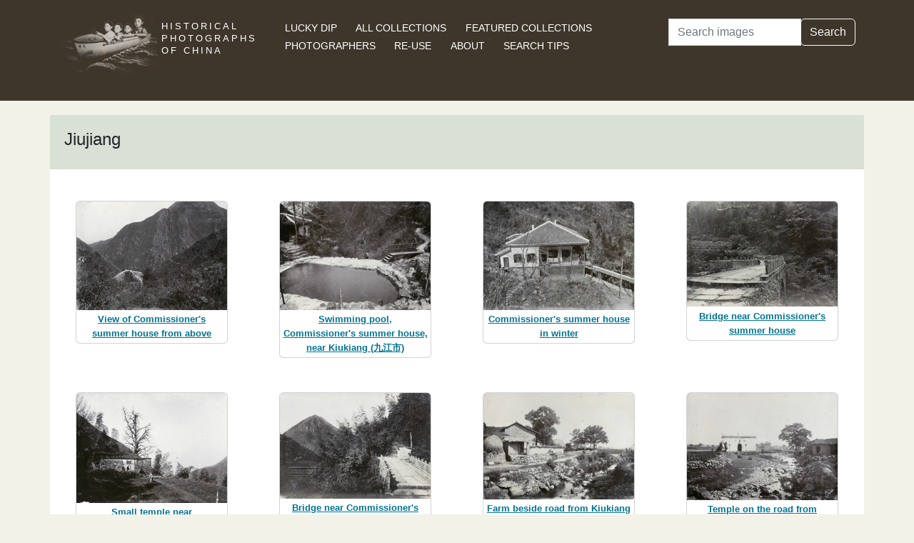

--- FILE ---
content_type: text/html; charset=utf-8
request_url: https://www.hpcbristol.sjtu.edu.cn/location/jiujiang?page=3
body_size: 2574
content:


<!DOCTYPE html>
<html lang="en">
<head>
    
    <script async src="https://www.googletagmanager.com/gtag/js?id=G-BDH45BL4CZ"></script>
    <script>
      window.dataLayer = window.dataLayer || [];
      function gtag(){dataLayer.push(arguments);}
      gtag('js', new Date());

      gtag('config', 'G-BDH45BL4CZ');
    </script>
    
    <meta charset="UTF-8">
    <meta name="viewport" content="width=device-width, initial-scale=1, shrink-to-fit=no">
    <link rel="shortcut icon" href="/static/favicon.ico">
    <link rel="preconnect" href="https://fonts.gstatic.com">
    <link href="https://fonts.googleapis.com/css2?family=Noto+Serif+SC:wght@400;500&display=swap" rel="stylesheet">
    <link type="text/css" href="/static/css/bootstrap.min.css" rel="stylesheet">
    <link type="text/css" href="/static/css/main.css" rel="stylesheet">
    <script src="/static/js/jquery-3.6.1.min.js"></script>
    <title>Jiujiang | Historical Photographs of China</title>
</head>
<body>
<header id="hpc-header">
    <div class="container">
        <div class="row">
            <div class="col-lg-3 pt-2">
                <a data-cy="hpc-nav-img" href="/" aria-label="Historical Photographs of China"><img id="hpc-header-logo" src="/static/images/hpc-logo.png" class="float-start d-none d-xl-block" alt="Historical Photos of China Logo"></a>
                <div id="hpc-header-title" class="text-uppercase text-white d-inline-block pt-2 p-lg-1 col-xl-1">
                    <a data-cy="hpc-nav-title" href="/"><h1 class="d-inline-block mt-2" data-cy="hpc-title">Historical Photographs of China</h1></a>
                </div>
            </div>
            <div class="col-lg-6">
                <nav id="hpc-header-nav" aria-label="Navigation links">
                    <ul>
                        <li><a data-cy="hpc-nav-explore" href="/explore">Lucky Dip</a></li>
                        <li><a data-cy="hpc-nav-collections" href="/collections">All Collections</a></li>
                        <li><a data-cy="hpc-nav-featured" href="/featured-collections">Featured Collections</a></li>
                        <li><a data-cy="hpc-nav-photographer" href="/photographers">Photographers</a></li>
                        <li><a data-cy="hpc-nav-reuse" href="/re-use">Re-use</a></li>
                        <li><a data-cy="hpc-nav-about" href="/about">About</a></li>
                        <li><a data-cy="hpc-nav-help" href="/help">Search Tips</a></li>
                    </ul>
                </nav>
            </div>
            <div class="col-lg-3">
                <form id="hpc-search-form" action="/search" method="get" data-cy="hpc-basic-search">
                    <div class="input-group mb-3">
                        <label class="visually-hidden" for="search-term-input">Search</label>
                        <input id="search-term-input" class="form-control" type="search" name="query"
                               value="" placeholder="Search images" aria-label="Search">
                        <div class="input-group-append">
                            <button class="btn btn-outline-light" type="submit">Search</button>
                        </div>
                    </div>
                </form>
            </div>
        </div>
    </div>
</header>

<main class="container hpc-container">
    
    <div>
        <div class="row">
            <div class="col-md-12 hpc-result-header">
                <h1 data-cy="hpc-heading">Jiujiang</h1>
            </div>
        </div>
        <div class="row">
            <div class="col-md-12">
                <div id="location-result-thumbnails" data-cy="hpc-results">
                    <div class="row">
    
        <div class="col-sm-6 col-md-6 col-lg-3">
            <div class="card m-4 hpc-result" data-type="hpc-result">
                <img class="card-img-top h-100" alt="View of Commissioner&#x27;s summer house from above"
                     src="/image-library/small/hu01-082.jpg"
                     width="300"
                     height="215">
                <div class="card-body hpc-result-text">
                    <p class="card-text">
                        <a class="overlay-link hpc-result-text-alt"
                           href="/visual/Hu01-082">View of Commissioner&#x27;s summer house from above</a>
                    </p>
                </div>
            </div>
        </div>
    
        <div class="col-sm-6 col-md-6 col-lg-3">
            <div class="card m-4 hpc-result" data-type="hpc-result">
                <img class="card-img-top h-100" alt="Swimming pool, Commissioner&#x27;s summer house, near Kiukiang (九江市)"
                     src="/image-library/small/hu01-083.jpg"
                     width="300"
                     height="215">
                <div class="card-body hpc-result-text">
                    <p class="card-text">
                        <a class="overlay-link hpc-result-text-alt"
                           href="/visual/Hu01-083">Swimming pool, Commissioner&#x27;s summer house, near Kiukiang (九江市)</a>
                    </p>
                </div>
            </div>
        </div>
    
        <div class="col-sm-6 col-md-6 col-lg-3">
            <div class="card m-4 hpc-result" data-type="hpc-result">
                <img class="card-img-top h-100" alt="Commissioner&#x27;s summer house in winter"
                     src="/image-library/small/hu01-084.jpg"
                     width="300"
                     height="215">
                <div class="card-body hpc-result-text">
                    <p class="card-text">
                        <a class="overlay-link hpc-result-text-alt"
                           href="/visual/Hu01-084">Commissioner&#x27;s summer house in winter</a>
                    </p>
                </div>
            </div>
        </div>
    
        <div class="col-sm-6 col-md-6 col-lg-3">
            <div class="card m-4 hpc-result" data-type="hpc-result">
                <img class="card-img-top h-100" alt="Bridge near Commissioner&#x27;s summer house"
                     src="/image-library/small/hu01-085.jpg"
                     width="300"
                     height="209">
                <div class="card-body hpc-result-text">
                    <p class="card-text">
                        <a class="overlay-link hpc-result-text-alt"
                           href="/visual/Hu01-085">Bridge near Commissioner&#x27;s summer house</a>
                    </p>
                </div>
            </div>
        </div>
    
        <div class="col-sm-6 col-md-6 col-lg-3">
            <div class="card m-4 hpc-result" data-type="hpc-result">
                <img class="card-img-top h-100" alt="Small temple near Commissioner&#x27;s summer house, Kiukiang"
                     src="/image-library/small/hu01-086.jpg"
                     width="300"
                     height="219">
                <div class="card-body hpc-result-text">
                    <p class="card-text">
                        <a class="overlay-link hpc-result-text-alt"
                           href="/visual/Hu01-086">Small temple near Commissioner&#x27;s summer house, Kiukiang</a>
                    </p>
                </div>
            </div>
        </div>
    
        <div class="col-sm-6 col-md-6 col-lg-3">
            <div class="card m-4 hpc-result" data-type="hpc-result">
                <img class="card-img-top h-100" alt="Bridge near Commissioner&#x27;s summer house"
                     src="/image-library/small/hu01-087.jpg"
                     width="300"
                     height="210">
                <div class="card-body hpc-result-text">
                    <p class="card-text">
                        <a class="overlay-link hpc-result-text-alt"
                           href="/visual/Hu01-087">Bridge near Commissioner&#x27;s summer house</a>
                    </p>
                </div>
            </div>
        </div>
    
        <div class="col-sm-6 col-md-6 col-lg-3">
            <div class="card m-4 hpc-result" data-type="hpc-result">
                <img class="card-img-top h-100" alt="Farm beside road from Kiukiang to Commissioner&#x27;s summer house"
                     src="/image-library/small/hu01-088.jpg"
                     width="300"
                     height="212">
                <div class="card-body hpc-result-text">
                    <p class="card-text">
                        <a class="overlay-link hpc-result-text-alt"
                           href="/visual/Hu01-088">Farm beside road from Kiukiang to Commissioner&#x27;s summer house</a>
                    </p>
                </div>
            </div>
        </div>
    
        <div class="col-sm-6 col-md-6 col-lg-3">
            <div class="card m-4 hpc-result" data-type="hpc-result">
                <img class="card-img-top h-100" alt="Temple on the road from Kiukiang to Commissioner&#x27;s summer house"
                     src="/image-library/small/hu01-090.jpg"
                     width="300"
                     height="213">
                <div class="card-body hpc-result-text">
                    <p class="card-text">
                        <a class="overlay-link hpc-result-text-alt"
                           href="/visual/Hu01-090">Temple on the road from Kiukiang to Commissioner&#x27;s summer house</a>
                    </p>
                </div>
            </div>
        </div>
    
        <div class="col-sm-6 col-md-6 col-lg-3">
            <div class="card m-4 hpc-result" data-type="hpc-result">
                <img class="card-img-top h-100" alt="Village with rice paddy, near Kiukiang"
                     src="/image-library/small/hu01-091.jpg"
                     width="300"
                     height="213">
                <div class="card-body hpc-result-text">
                    <p class="card-text">
                        <a class="overlay-link hpc-result-text-alt"
                           href="/visual/Hu01-091">Village with rice paddy, near Kiukiang</a>
                    </p>
                </div>
            </div>
        </div>
    
        <div class="col-sm-6 col-md-6 col-lg-3">
            <div class="card m-4 hpc-result" data-type="hpc-result">
                <img class="card-img-top h-100" alt="Mountain stream and valley, near Kiukiang"
                     src="/image-library/small/hu01-092.jpg"
                     width="213"
                     height="300">
                <div class="card-body hpc-result-text">
                    <p class="card-text">
                        <a class="overlay-link hpc-result-text-alt"
                           href="/visual/Hu01-092">Mountain stream and valley, near Kiukiang</a>
                    </p>
                </div>
            </div>
        </div>
    
        <div class="col-sm-6 col-md-6 col-lg-3">
            <div class="card m-4 hpc-result" data-type="hpc-result">
                <img class="card-img-top h-100" alt="Village with terraced rice paddy, near Kiukiang"
                     src="/image-library/small/hu01-093.jpg"
                     width="300"
                     height="210">
                <div class="card-body hpc-result-text">
                    <p class="card-text">
                        <a class="overlay-link hpc-result-text-alt"
                           href="/visual/Hu01-093">Village with terraced rice paddy, near Kiukiang</a>
                    </p>
                </div>
            </div>
        </div>
    
        <div class="col-sm-6 col-md-6 col-lg-3">
            <div class="card m-4 hpc-result" data-type="hpc-result">
                <img class="card-img-top h-100" alt="Bridge over stream, near Kiukiang"
                     src="/image-library/small/hu01-094.jpg"
                     width="300"
                     height="214">
                <div class="card-body hpc-result-text">
                    <p class="card-text">
                        <a class="overlay-link hpc-result-text-alt"
                           href="/visual/Hu01-094">Bridge over stream, near Kiukiang</a>
                    </p>
                </div>
            </div>
        </div>
    
        <div class="col-sm-6 col-md-6 col-lg-3">
            <div class="card m-4 hpc-result" data-type="hpc-result">
                <img class="card-img-top h-100" alt="Large tree near Commissioner&#x27;s summer house"
                     src="/image-library/small/hu01-096.jpg"
                     width="300"
                     height="213">
                <div class="card-body hpc-result-text">
                    <p class="card-text">
                        <a class="overlay-link hpc-result-text-alt"
                           href="/visual/Hu01-096">Large tree near Commissioner&#x27;s summer house</a>
                    </p>
                </div>
            </div>
        </div>
    
        <div class="col-sm-6 col-md-6 col-lg-3">
            <div class="card m-4 hpc-result" data-type="hpc-result">
                <img class="card-img-top h-100" alt="Temple near Commissioner&#x27;s summer house"
                     src="/image-library/small/hu01-097.jpg"
                     width="220"
                     height="300">
                <div class="card-body hpc-result-text">
                    <p class="card-text">
                        <a class="overlay-link hpc-result-text-alt"
                           href="/visual/Hu01-097">Temple near Commissioner&#x27;s summer house</a>
                    </p>
                </div>
            </div>
        </div>
    
        <div class="col-sm-6 col-md-6 col-lg-3">
            <div class="card m-4 hpc-result" data-type="hpc-result">
                <img class="card-img-top h-100" alt="Commissioner&#x27;s summer house (&#x27;Ta-Shan-Pei&#x27;), near Kiukiang"
                     src="/image-library/small/hu01-098.jpg"
                     width="300"
                     height="215">
                <div class="card-body hpc-result-text">
                    <p class="card-text">
                        <a class="overlay-link hpc-result-text-alt"
                           href="/visual/Hu01-098">Commissioner&#x27;s summer house (&#x27;Ta-Shan-Pei&#x27;), near Kiukiang</a>
                    </p>
                </div>
            </div>
        </div>
    
        <div class="col-sm-6 col-md-6 col-lg-3">
            <div class="card m-4 hpc-result" data-type="hpc-result">
                <img class="card-img-top h-100" alt="A shrine by the road to a temple, near Kiukiang"
                     src="/image-library/small/hu01-099.jpg"
                     width="214"
                     height="300">
                <div class="card-body hpc-result-text">
                    <p class="card-text">
                        <a class="overlay-link hpc-result-text-alt"
                           href="/visual/Hu01-099">A shrine by the road to a temple, near Kiukiang</a>
                    </p>
                </div>
            </div>
        </div>
    
        <div class="col-sm-6 col-md-6 col-lg-3">
            <div class="card m-4 hpc-result" data-type="hpc-result">
                <img class="card-img-top h-100" alt="The Hughes family resting after a walk"
                     src="/image-library/small/hu01-101.jpg"
                     width="300"
                     height="219">
                <div class="card-body hpc-result-text">
                    <p class="card-text">
                        <a class="overlay-link hpc-result-text-alt"
                           href="/visual/Hu01-101">The Hughes family resting after a walk</a>
                    </p>
                </div>
            </div>
        </div>
    
        <div class="col-sm-6 col-md-6 col-lg-3">
            <div class="card m-4 hpc-result" data-type="hpc-result">
                <img class="card-img-top h-100" alt="Captain Milne, of H.M.S. Plover, swimming, near Kiukiang"
                     src="/image-library/small/hu01-102.jpg"
                     width="300"
                     height="199">
                <div class="card-body hpc-result-text">
                    <p class="card-text">
                        <a class="overlay-link hpc-result-text-alt"
                           href="/visual/Hu01-102">Captain Milne, of H.M.S. Plover, swimming, near Kiukiang</a>
                    </p>
                </div>
            </div>
        </div>
    
        <div class="col-sm-6 col-md-6 col-lg-3">
            <div class="card m-4 hpc-result" data-type="hpc-result">
                <img class="card-img-top h-100" alt="Gladys, Eileen and Yvonne Hughes"
                     src="/image-library/small/hu01-103.jpg"
                     width="221"
                     height="300">
                <div class="card-body hpc-result-text">
                    <p class="card-text">
                        <a class="overlay-link hpc-result-text-alt"
                           href="/visual/Hu01-103">Gladys, Eileen and Yvonne Hughes</a>
                    </p>
                </div>
            </div>
        </div>
    
        <div class="col-sm-6 col-md-6 col-lg-3">
            <div class="card m-4 hpc-result" data-type="hpc-result">
                <img class="card-img-top h-100" alt="Eileen and Gladys Hughes by the swimming pool at ‘Ta-Shan-Pei’, near Kiukiang (九江市)"
                     src="/image-library/small/hu01-107.jpg"
                     width="300"
                     height="216">
                <div class="card-body hpc-result-text">
                    <p class="card-text">
                        <a class="overlay-link hpc-result-text-alt"
                           href="/visual/Hu01-107">Eileen and Gladys Hughes by the swimming pool at ‘Ta-Shan-Pei’, near Kiukiang (九江市)</a>
                    </p>
                </div>
            </div>
        </div>
    
</div>
                </div>
                <div>
                    
                    
<nav aria-label="results-navigation" class="text-center" data-cy="hpc-results-nav"><ul class="list-inline"><li class="list-inline-item" data-cy="hpc-nav-first"><a aria-label="Go to first page" href="/location/jiujiang?page=1">« First</a></li><li class="list-inline-item" data-cy="hpc-nav-prev"><a aria-label="Go to previous page" href="/location/jiujiang?page=2">‹ Previous</a></li><li class="list-inline-item"><a aria-label="Go to page 1" href="/location/jiujiang?page=1">1</a></li><li class="list-inline-item"><a aria-label="Go to page 2" href="/location/jiujiang?page=2">2</a></li><li class="list-inline-item">3</li><li class="list-inline-item"><a aria-label="Go to page 4" href="/location/jiujiang?page=4">4</a></li><li class="list-inline-item"><a aria-label="Go to page 5" href="/location/jiujiang?page=5">5</a></li><li class="list-inline-item"><a aria-label="Go to page 6" href="/location/jiujiang?page=6">6</a></li><li class="list-inline-item" data-cy="hpc-nav-next"><a aria-label="Go to next page" href="/location/jiujiang?page=4">Next ›</a></li><li class="list-inline-item" data-cy="hpc-nav-last"><a aria-label="Go to last page" href="/location/jiujiang?page=6">Last »</a></li></ul></nav>
                </div>
            </div>
        </div>
    </div>

</main>
<footer class="mb-3">
    <a href="/colophon">Copyright &copy; 2026 University of Bristol</a>. See <a href="/privacy">cookie and privacy policy</a>.<br/>
    <a href="https://www.hpcbristol.sjtu.edu.cn/">Mirror site</a> hosted by <a href="https://en.sjtu.edu.cn/">Shanghai Jiaotong University</a>
</footer>
<script src="/static/js/popper.min.js"></script>
<script src="/static/js/bootstrap.min.js"></script>
<script src="/static/js/hpc.js"></script>
</body>
</html>